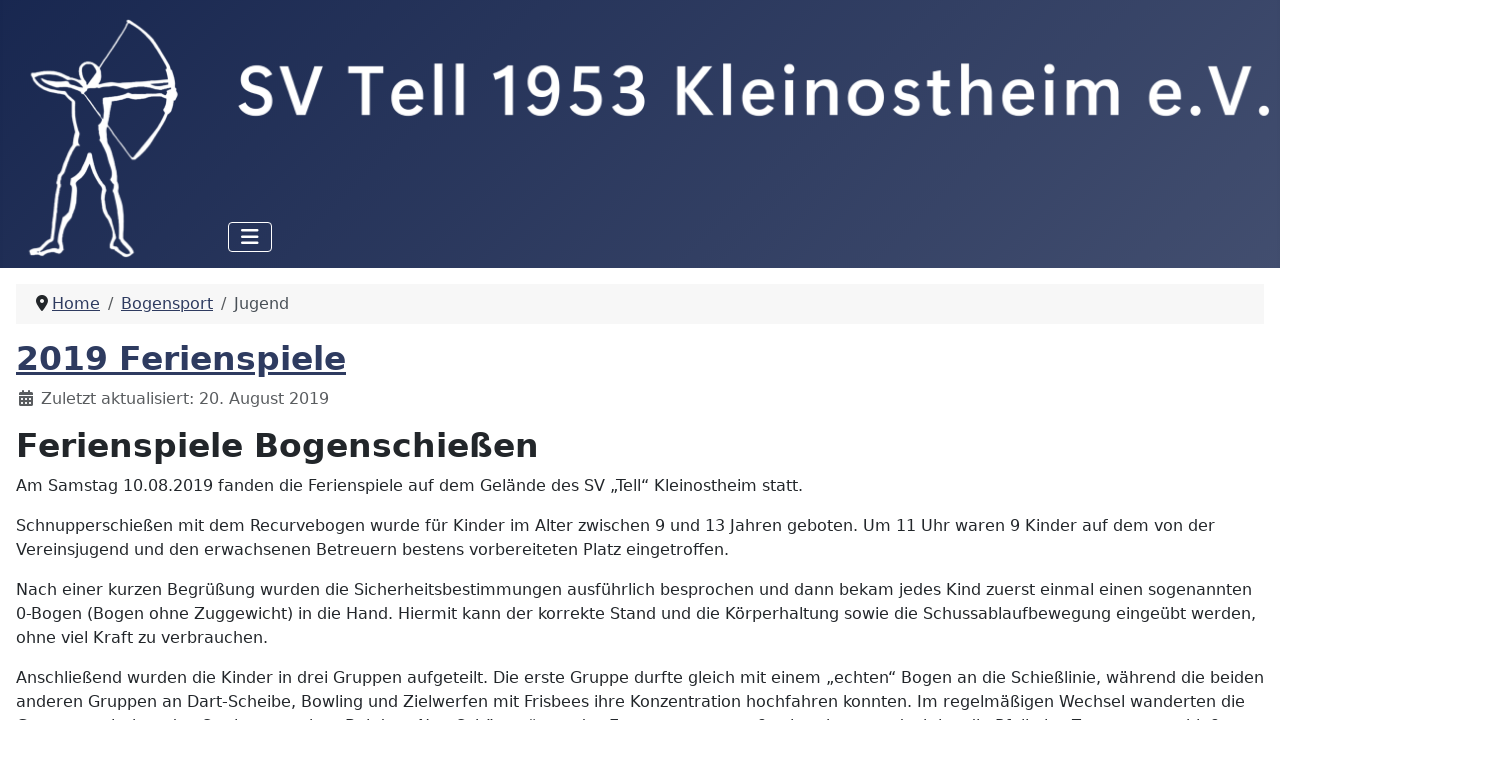

--- FILE ---
content_type: text/html; charset=utf-8
request_url: https://sv-tell-kleinostheim.de/index.php?option=com_content&view=category&layout=blog&id=8&Itemid=115
body_size: 8327
content:
<!DOCTYPE html>
<html lang="de-de" dir="ltr">

<head>
    <meta charset="utf-8">
	<meta name="viewport" content="width=device-width, initial-scale=1">
	<meta name="description" content="Schützenverein Tell 1953 e.V. Kleinostheim">
	<meta name="generator" content="Joomla! - Open Source Content Management">
	<title>Jugend</title>
	<link href="/index.php?option=com_content&amp;view=category&amp;layout=blog&amp;id=8&amp;Itemid=115&amp;format=feed&amp;type=rss" rel="alternate" type="application/rss+xml" title="Jugend">
	<link href="/index.php?option=com_content&amp;view=category&amp;layout=blog&amp;id=8&amp;Itemid=115&amp;format=feed&amp;type=atom" rel="alternate" type="application/atom+xml" title="Jugend">
	<link href="/media/system/images/joomla-favicon.svg" rel="icon" type="image/svg+xml">
	<link href="/media/system/images/favicon.ico" rel="alternate icon" type="image/vnd.microsoft.icon">
	<link href="/media/system/images/joomla-favicon-pinned.svg" rel="mask-icon" color="#000">

    <link href="/media/system/css/joomla-fontawesome.min.css?27e4a7" rel="lazy-stylesheet"><noscript><link href="/media/system/css/joomla-fontawesome.min.css?27e4a7" rel="stylesheet"></noscript>
	<link href="/media/templates/site/cassiopeia/css/template.min.css?27e4a7" rel="stylesheet">
	<link href="/media/templates/site/cassiopeia/css/global/colors_standard.min.css?27e4a7" rel="stylesheet">
	<link href="/media/templates/site/cassiopeia/css/vendor/joomla-custom-elements/joomla-alert.min.css?0.4.1" rel="stylesheet">
	<link href="/media/templates/site/cassiopeia/css/user.css?27e4a7" rel="stylesheet">
	<link href="/media/com_jce/site/css/content.min.css?badb4208be409b1335b815dde676300e" rel="stylesheet">
	<style>:root {
		--hue: 214;
		--template-bg-light: #f0f4fb;
		--template-text-dark: #495057;
		--template-text-light: #ffffff;
		--template-link-color: var(--link-color);
		--template-special-color: #001B4C;
		--cassiopeia-font-family-body: Seravek, 'Gill Sans Nova', Ubuntu, Calibri, 'DejaVu Sans', source-sans-pro, sans-serif;
            --cassiopeia-font-weight-normal: 400;--cassiopeia-font-family-headings: Seravek, 'Gill Sans Nova', Ubuntu, Calibri, 'DejaVu Sans', source-sans-pro, sans-serif;
    		--cassiopeia-font-weight-headings: 700;
	}</style>

    <script src="/media/vendor/metismenujs/js/metismenujs.min.js?1.4.0" defer></script>
	<script src="/media/templates/site/cassiopeia/js/mod_menu/menu-metismenu.min.js?27e4a7" defer></script>
	<script type="application/json" class="joomla-script-options new">{"joomla.jtext":{"ERROR":"Fehler","MESSAGE":"Nachricht","NOTICE":"Hinweis","WARNING":"Warnung","JCLOSE":"Schließen","JOK":"OK","JOPEN":"Öffnen"},"system.paths":{"root":"","rootFull":"https:\/\/sv-tell-kleinostheim.de\/","base":"","baseFull":"https:\/\/sv-tell-kleinostheim.de\/"},"csrf.token":"3727faee0f9dbe4011893e7a7d409c4b"}</script>
	<script src="/media/system/js/core.min.js?a3d8f8"></script>
	<script src="/media/templates/site/cassiopeia/js/template.min.js?27e4a7" type="module"></script>
	<script src="/media/vendor/bootstrap/js/collapse.min.js?5.3.8" type="module"></script>
	<script src="/media/system/js/messages.min.js?9a4811" type="module"></script>
	<script type="application/ld+json">{"@context":"https://schema.org","@type":"BreadcrumbList","@id":"https://sv-tell-kleinostheim.de/#/schema/BreadcrumbList/17","itemListElement":[{"@type":"ListItem","position":1,"item":{"@id":"https://sv-tell-kleinostheim.de/index.php?option=com_content&amp;view=article&amp;id=99&amp;Itemid=101","name":"Home"}},{"@type":"ListItem","position":2,"item":{"@id":"https://sv-tell-kleinostheim.de/index.php?option=com_content&amp;view=article&amp;id=7:bogensport&amp;Itemid=106&amp;catid=2","name":"Bogensport"}},{"@type":"ListItem","position":3,"item":{"@id":"https://sv-tell-kleinostheim.de/index.php?option=com_content&amp;view=category&amp;layout=blog&amp;id=8&amp;Itemid=115","name":"Jugend"}}]}</script>

</head>

<body class="site com_content wrapper-static view-category layout-blog no-task itemid-115">
    <header class="header container-header full-width">

        
        
                    <div class="grid-child">
                <div class="navbar-brand">
                    <a class="brand-logo" href="/">
                        <img loading="eager" decoding="async" src="https://sv-tell-kleinostheim.de/images/Logo_Title_bold.png" alt="SV Tell Kleinostheim" width="1280" height="250">                    </a>
                                    </div>
            </div>
        
                    <div class="grid-child container-nav">
                                    
<nav class="navbar navbar-expand-lg" aria-label="Main Menu">
    <button class="navbar-toggler navbar-toggler-right" type="button" data-bs-toggle="collapse" data-bs-target="#navbar1" aria-controls="navbar1" aria-expanded="false" aria-label="Navigation umschalten">
        <span class="icon-menu" aria-hidden="true"></span>
    </button>
    <div class="collapse navbar-collapse" id="navbar1">
        <ul class="mod-menu mod-menu_dropdown-metismenu metismenu mod-list ">
<li class="metismenu-item item-101 level-1 default"><a href="/index.php?option=com_content&amp;view=article&amp;id=99&amp;Itemid=101" >Home</a></li><li class="metismenu-item item-136 level-1 deeper parent"><a href="/index.php?option=com_content&amp;view=featured&amp;Itemid=136" >News</a><button class="mm-collapsed mm-toggler mm-toggler-link" aria-haspopup="true" aria-expanded="false" aria-label="News"></button><ul class="mm-collapse"><li class="metismenu-item item-114 level-2"><a href="/index.php?option=com_content&amp;view=article&amp;id=12&amp;Itemid=114" >Kalender</a></li><li class="metismenu-item item-120 level-2"><a href="/index.php?option=com_content&amp;view=article&amp;id=72&amp;Itemid=120" >Wochenbericht</a></li></ul></li><li class="metismenu-item item-102 level-1 deeper parent"><a href="/index.php?option=com_content&amp;view=article&amp;id=1&amp;Itemid=102" >Verein</a><button class="mm-collapsed mm-toggler mm-toggler-link" aria-haspopup="true" aria-expanded="false" aria-label="Verein"></button><ul class="mm-collapse"><li class="metismenu-item item-103 level-2"><a href="/index.php?option=com_content&amp;view=article&amp;id=2&amp;Itemid=103" >Vorstandschaft</a></li><li class="metismenu-item item-104 level-2"><a href="/index.php?option=com_content&amp;view=article&amp;id=3&amp;Itemid=104" >Vereinsheim</a></li><li class="metismenu-item item-129 level-2 deeper parent"><a href="/index.php?option=com_content&amp;view=article&amp;id=91&amp;Itemid=129" >Geschichte</a><button class="mm-collapsed mm-toggler mm-toggler-link" aria-haspopup="true" aria-expanded="false" aria-label="Geschichte"></button><ul class="mm-collapse"><li class="metismenu-item item-105 level-3"><a href="/index.php?option=com_content&amp;view=article&amp;id=6&amp;Itemid=105" >Chronik</a></li><li class="metismenu-item item-130 level-3"><a href="/index.php?option=com_content&amp;view=article&amp;id=92&amp;Itemid=130" >50 Jahre Tell</a></li><li class="metismenu-item item-131 level-3"><a href="/index.php?option=com_content&amp;view=article&amp;id=93&amp;Itemid=131" >Königsfamilien Erwachsene</a></li><li class="metismenu-item item-132 level-3"><a href="/index.php?option=com_content&amp;view=article&amp;id=94&amp;Itemid=132" >Königsfamilien Jugend</a></li><li class="metismenu-item item-133 level-3"><a href="/index.php?option=com_content&amp;view=article&amp;id=95&amp;Itemid=133" >Bogenprinzenfamilien Erwachsene</a></li><li class="metismenu-item item-134 level-3"><a href="/index.php?option=com_content&amp;view=article&amp;id=96&amp;Itemid=134" >Bogenprinzenfamilien Jugend</a></li></ul></li><li class="metismenu-item item-119 level-2"><a href="/index.php?option=com_content&amp;view=article&amp;id=71&amp;Itemid=119" >Satzung</a></li><li class="metismenu-item item-135 level-2"><a href="/index.php?option=com_content&amp;view=category&amp;layout=blog&amp;id=13&amp;Itemid=135" >Ehrungen</a></li><li class="metismenu-item item-229 level-2"><a href="/index.php?option=com_content&amp;view=article&amp;id=11&amp;Itemid=229" >Datenschutz</a></li></ul></li><li class="metismenu-item item-106 level-1 active deeper parent"><a href="/index.php?option=com_content&amp;view=article&amp;id=7&amp;Itemid=106" >Bogensport</a><button class="mm-collapsed mm-toggler mm-toggler-link" aria-haspopup="true" aria-expanded="false" aria-label="Bogensport"></button><ul class="mm-collapse"><li class="metismenu-item item-142 level-2"><a href="/index.php?option=com_content&amp;view=category&amp;layout=blog&amp;id=14&amp;Itemid=142" >Liga</a></li><li class="metismenu-item item-127 level-2"><a href="/index.php?option=com_content&amp;view=category&amp;layout=blog&amp;id=12&amp;Itemid=127" >Besuchte Turniere</a></li><li class="metismenu-item item-107 level-2"><a href="/index.php?option=com_content&amp;view=article&amp;id=8&amp;Itemid=107" >Trainingszeiten</a></li><li class="metismenu-item item-115 level-2 current active"><a href="/index.php?option=com_content&amp;view=category&amp;layout=blog&amp;id=8&amp;Itemid=115" aria-current="page">Jugend</a></li><li class="metismenu-item item-116 level-2"><a href="/index.php?option=com_content&amp;view=article&amp;id=23&amp;Itemid=116" >Unsere Turniere</a></li><li class="metismenu-item item-117 level-2"><a href="/index.php?option=com_content&amp;view=category&amp;layout=blog&amp;id=10&amp;Itemid=117" >Meisterschaften</a></li><li class="metismenu-item item-137 level-2"><a href="/index.php?option=com_content&amp;view=article&amp;id=102&amp;Itemid=137" >Vereinsrekorde</a></li></ul></li><li class="metismenu-item item-121 level-1 deeper parent"><a href="/index.php?option=com_content&amp;view=article&amp;id=73&amp;Itemid=121" >Links</a><button class="mm-collapsed mm-toggler mm-toggler-link" aria-haspopup="true" aria-expanded="false" aria-label="Links"></button><ul class="mm-collapse"><li class="metismenu-item item-122 level-2"><a href="/index.php?option=com_content&amp;view=article&amp;id=74&amp;Itemid=122" >Dachverbände</a></li><li class="metismenu-item item-123 level-2"><a href="/index.php?option=com_content&amp;view=article&amp;id=75&amp;Itemid=123" >Vereine</a></li><li class="metismenu-item item-124 level-2"><a href="/index.php?option=com_content&amp;view=article&amp;id=76&amp;Itemid=124" >Händler</a></li><li class="metismenu-item item-126 level-2"><a href="/index.php?option=com_content&amp;view=article&amp;id=78&amp;Itemid=126" >Bogensport</a></li></ul></li><li class="metismenu-item item-118 level-1"><a href="/index.php?option=com_content&amp;view=article&amp;id=70&amp;Itemid=118" >Mitgliedschaft</a></li></ul>
    </div>
</nav>

                                            </div>
            </header>

    <div class="site-grid">
        
        
        
        
        <div class="grid-child container-component">
            <nav class="mod-breadcrumbs__wrapper" aria-label="Breadcrumbs">
    <ol class="mod-breadcrumbs breadcrumb px-3 py-2">
                    <li class="mod-breadcrumbs__divider float-start">
                <span class="divider icon-location icon-fw" aria-hidden="true"></span>
            </li>
        
        <li class="mod-breadcrumbs__item breadcrumb-item"><a href="/index.php?option=com_content&amp;view=article&amp;id=99&amp;Itemid=101" class="pathway"><span>Home</span></a></li><li class="mod-breadcrumbs__item breadcrumb-item"><a href="/index.php?option=com_content&amp;view=article&amp;id=7:bogensport&amp;Itemid=106&amp;catid=2" class="pathway"><span>Bogensport</span></a></li><li class="mod-breadcrumbs__item breadcrumb-item active"><span>Jugend</span></li>    </ol>
    </nav>

            
            <div id="system-message-container" aria-live="polite"></div>

            <main>
                <div class="com-content-category-blog blog">
    
        
    
    
    
            <div class="com-content-category-blog__items blog-items items-leading ">
                            <div class="com-content-category-blog__item blog-item">
                    

<div class="item-content">
    
        <div class="page-header">
                    <h2>
                                    <a href="/index.php?option=com_content&amp;view=article&amp;id=126:2019-ferienspiele&amp;catid=8&amp;Itemid=115">
                        2019 Ferienspiele                    </a>
                            </h2>
        
        
        
            </div>

    
        
            <dl class="article-info text-muted">

            <dt class="article-info-term">
                            <span class="visually-hidden">                        Details                            </span>                    </dt>

        
        
        
        
        
    
            
                    <dd class="modified">
    <span class="icon-calendar icon-fw" aria-hidden="true"></span>
    <time datetime="2019-08-20T06:14:54+00:00">
        Zuletzt aktualisiert: 20. August 2019    </time>
</dd>
        
            </dl>
        
    
        
    <h2><strong>Ferienspiele Bogenschießen</strong></h2>
<p>Am Samstag 10.08.2019 fanden die Ferienspiele auf dem Gelände des SV „Tell“ Kleinostheim statt.</p>
<p>Schnupperschießen mit dem Recurvebogen wurde für Kinder im Alter zwischen 9 und 13 Jahren geboten. Um 11 Uhr waren 9 Kinder auf dem von der Vereinsjugend und den erwachsenen Betreuern bestens vorbereiteten Platz eingetroffen.</p>
<p>Nach einer kurzen Begrüßung wurden die Sicherheitsbestimmungen ausführlich besprochen und dann bekam jedes Kind zuerst einmal einen sogenannten 0-Bogen (Bogen ohne Zuggewicht) in die Hand. Hiermit kann der korrekte Stand und die Körperhaltung sowie die Schussablaufbewegung eingeübt werden, ohne viel Kraft zu verbrauchen.</p>
<p>Anschließend wurden die Kinder in drei Gruppen aufgeteilt. Die erste Gruppe durfte gleich mit einem „echten“ Bogen an die Schießlinie, während die beiden anderen Gruppen an Dart-Scheibe, Bowling und Zielwerfen mit Frisbees ihre Konzentration hochfahren konnten. Im regelmäßigen Wechsel wanderten die Gruppen zwischen den Stationen umher. Bei den „Neu-Schützen“ war das Erstaunen war groß, wie schwer es doch ist, die Pfeile ins Zentrum zu schießen.</p>
<p>In der Mittagspause fanden Hotdogs und Getränke reißenden Absatz.</p>
<p>Erholt und gestärkt konnten die Kinder nun auf klein aufgeblasene Luftballons schießen. Der Ehrgeiz als Erster die Ballons zum Platzen zu bringen war riesig, vor allem, da sich in einigen Ballons kleine Tütchen Gummibärchen versteckten.</p>
<p>Zum Abschluss gab es für den Sieger der Wurfübungen einen kleinen Preis und für alle Teilnehmer Gummibärchen.</p>
<p>Einige der Teilnehmer waren so begeistert von unserem schönen Sport, dass sie gleich nach einer Möglichkeit fragten, um weiterhin schießen zu können.</p>
<p>Herzlichen Dank an alle Helfer und insbesondere an unsere Vereinsjugend für ihren Einsatz.</p>
    
    
    
        </div>
                </div>
                            <div class="com-content-category-blog__item blog-item">
                    

<div class="item-content">
    
        <div class="page-header">
                    <h2>
                                    <a href="/index.php?option=com_content&amp;view=article&amp;id=123:2019-jugendverbandsrunde&amp;catid=8&amp;Itemid=115">
                        2019 Jugendverbandsrunde                    </a>
                            </h2>
        
        
        
            </div>

    
        
            <dl class="article-info text-muted">

            <dt class="article-info-term">
                            <span class="visually-hidden">                        Details                            </span>                    </dt>

        
        
        
        
        
    
            
                    <dd class="modified">
    <span class="icon-calendar icon-fw" aria-hidden="true"></span>
    <time datetime="2019-08-09T09:47:27+00:00">
        Zuletzt aktualisiert: 09. August 2019    </time>
</dd>
        
            </dl>
        
    
        
    <h2>Sieg bei der Jugendverbandsrunde</h2>
<p>Die RWS Jugend-/Juniorenverbandsrunde ist eine mehrstufige Wettkampfserie, die von der Deutschen Schützenjugend ausgerichtet wird. Die Teilnehmer dieser Veranstaltung stammen aus der Schüler-, Jugend- und Juniorenklasse. Die angebotenen Disziplinen umfassen Luftgewehr, Luftpistole, Olympische Schnellfeuerpistole, Sportpistole, Bogen (Recurve), Skeet und Trap. Dieser Wettbewerb dient insbesondere der Talentsuche und Förderung. Er besteht aus einem Vorkampf, einem Rückkampf und einem Endkampf. Den Vor- und Rückkampf bestreiten die teilnehmenden Landesverbände als Qualifikationsrunde in eigener Zuständigkeit. In jedem Mannschaftswettbewerb qualifizieren sich die bundesweit fünf besten Mannschaften und auch die zehn besten Einzelstarter.</p>
<p>Beim Abschlusskampf erfolgt sowohl eine Einzel- wie auch Mannschaftswertung.</p>
<p>In diesem Jahr qualifizierten sich Schützen der Verbände Bayern, Württemberg, Hessen, Rheinland und Niedersachsen.</p>
<p>Marius Boos als einer der Vertreter des bayerischen Landesverbandes war als siebter der beiden Vorkämpfe Ende Juni für das Finale Ende Juli auf der Olympiaschießanlage in Hochbrück qualifiziert.</p>
<p>In der Endkampfqualifikation (72 Pfeile/70m) am Samstag belegte Marius auch wieder den siebten Tabellenplatz in der Juniorenklasse Recurve. Beim Finalschießen am Sonntag wird ein Ausscheidungswettkampf der besten Acht geschossen. Der Tabellenerste gegen den Achten, der Zweite gegen den Siebten, der Dritte gegen den Sechsten und der Vierte gegen den Fünften.</p>
<p>Marius gewann das erste Match 7:3. Im Halbfinale und auch im Goldfinale ließ er nichts mehr anbrennen und siegte jeweils souverän mit 6:0. Nervenstärke und völlige Konzentration auf sein „Tun“ gepaart mit körperlicher Fitness sind die Garanten für den Erfolg. Herzlichen Glückwunsch zu dieser Leistung und dem Gesamtsieg.</p>
<p><img src="/images/Bilder/Jugend/20190803_JVR_Marius.jpg" alt="20190803 JVR Marius" /></p>
    
    
    
        </div>
                </div>
                            <div class="com-content-category-blog__item blog-item">
                    

<div class="item-content">
    
        <div class="page-header">
                    <h2>
                                    <a href="/index.php?option=com_content&amp;view=article&amp;id=22:ferienspiele-2018&amp;catid=8&amp;Itemid=115">
                        Ferienspiele 2018                    </a>
                            </h2>
        
        
        
            </div>

    
        
            <dl class="article-info text-muted">

            <dt class="article-info-term">
                            <span class="visually-hidden">                        Details                            </span>                    </dt>

        
        
        
        
        
    
            
                    <dd class="modified">
    <span class="icon-calendar icon-fw" aria-hidden="true"></span>
    <time datetime="2018-11-08T15:36:06+00:00">
        Zuletzt aktualisiert: 08. November 2018    </time>
</dd>
        
            </dl>
        
    
        
    <p style="text-align: justify;">Am Samstag, den 11. August 2018 fanden die Ferienspiele auf dem Gelände des SV „Tell“ Kleinostheim statt.</p>
<p style="text-align: justify;">Schnupperschießen mit dem Recurvebogen wurde für Kinder im Alter zwischen 9 und 13 Jahren geboten. Um 11 Uhr waren 16 Kinder auf dem von der Vereinsjugend und den erwachsenen Betreuern bestens vorbereiteten Platz eingetroffen.</p>
<p style="text-align: justify;">Mit Namensschildern ausgestattet konnten die Teilnehmer erst einmal unseren jugendlichen Schützen zuschauen, wie sie mit ihren Bögen gekonnt auf große Distanzen ihre Pfeile fliegen lassen. Hierbei wurden schon die Sicherheitsbestimmungen ausführlich besprochen und die anfängliche Unsicherheit wich schnell dem Wunsch einen Bogen in die Hand zu bekommen.</p>
<p style="text-align: justify;">In 2 Gruppen aufgeteilt wurde ein Teil der Kinder zuerst mit einem sogenannten 0-Bogen (Bogen ohne Zuggewicht) ausgestattet. Hiermit kann der korrekte Stand und die Körperhaltung sowie die Schussablaufbewegung eingeübt werden. Die zweite Gruppe konnte sich zwischenzeitlich an Dart-Scheiben, Dosenwerfen und Zielwerfen mit Frisbees üben.</p>
<p style="text-align: justify;">Nun war es endlich so weit. Mit „echten“ Bögen ausgestattet und persönlichem Trainer an der Seite flogen die ersten Pfeile auf die in 7m Entfernung stehenden Scheiben (oder auch daneben ins Gras). Das Erstaunen war groß, wie schwer es doch ist, die Pfeile ins Zentrum zu schießen.</p>
<p style="text-align: justify;">In der Mittagspause fanden Hotdogs und Getränke reißenden Absatz. Erholt und gestärkt konnten die Kinder nun auf klein aufgeblasene Luftballons schießen. Der Ehrgeiz als Erster die Ballons zum Platzen zu bringen war riesig, vor allem, da sich in einigen Ballons kleine Tütchen Gummibärchen versteckten.</p>
<p style="text-align: justify;">Zum Abschluss gab es für den Sieger der Wurfübungen einen kleinen Preis und für alle Teilnehmer Gummibärchen. Einige der Teilnehmer waren so begeistert von unserem schönen Sport, dass sie gleich nach einer Möglichkeit fragten, um weiterhin schießen zu können.</p>
<p style="text-align: justify;">Herzlichen Dank an alle Helfer und insbesondere an unsere Vereinsjugend für ihren Einsatz.</p>
    
    
    
        </div>
                </div>
                            <div class="com-content-category-blog__item blog-item">
                    

<div class="item-content">
    
        <div class="page-header">
                    <h2>
                                    <a href="/index.php?option=com_content&amp;view=article&amp;id=21:vereinsausflug-auf-der-lahn-2018&amp;catid=8&amp;Itemid=115">
                        Vereinsausflug auf der Lahn 2018                    </a>
                            </h2>
        
        
        
            </div>

    
        
            <dl class="article-info text-muted">

            <dt class="article-info-term">
                            <span class="visually-hidden">                        Details                            </span>                    </dt>

        
        
        
        
        
    
            
                    <dd class="modified">
    <span class="icon-calendar icon-fw" aria-hidden="true"></span>
    <time datetime="2018-11-10T19:32:07+00:00">
        Zuletzt aktualisiert: 10. November 2018    </time>
</dd>
        
            </dl>
        
    
        
    <p style="text-align: justify;">Am Samstag, den 16.06.2018 starteten zehn Bogenschützinnen und -schützen der Jugend des SV „Tell“ Kleinostheim mit drei Betreuern zu einer Kanutour auf der Lahn.</p>
<p style="text-align: justify;">An unserem Vereinsheim am Birkenseeweg ging es schon um 9.00 Uhr los. Verteilt auf 2 Autos, war das erste Ziel ein Kanutourveranstalter in Gießen, ca. 90 km entfernt. Mit passenden Schwimmwesten und Paddel ausgerüstet, ging es in einem Bus flussaufwärts nach Odenhausen, dem Startpunkt der Paddeltour.</p>
<p style="text-align: justify;">Unser Proviant und das unumgängliche elektronische Equipment (Foto und Handys) wurden in wasserdichten Tonnen in den Booten verstaut. Die Einweisung über den Streckenverlauf mit Bootsrutsche und Rastmöglichkeiten und einigen Gebotshinweisen war schnell erledigt.</p>
<p style="text-align: justify;">Nun konnte es losgehen. 13 Flusskilometer, die mit einer Paddeldauer von ca. 4 Stunden bemessen waren, lagen vor uns. Aufgeteilt in drei Dreier-Canadier und zwei Zweier-Canadier war es erst einmal ein Zick-Zack-Kurs bis sich ein Rhythmus beim Paddeln eingestellt hatte.</p>
<p style="text-align: justify;">Die ersten Kilometer dieser Tour führten durch ein Natur- und Vogelschutzgebiet mit wechselnden Uferbeschaffenheiten von flach abfallend bis steilen Böschungen. Mit überhängenden Bäumen und dicht bewachsen mit Büschen war das Ufer naturbelassen und urig. Neben brütenden Enten und Reihern gab es noch andere Vogelarten zu sehen. Durch das mehr oder weniger gewollte gegenseitige bespritzen mit Wasser waren einige schon recht durchnässt am Wehr bei Lollar angekommen. In der Bootsrutsche mussten leider alle aussteigen, da das Befahren wegen des niedrigen Wasserstandes nicht möglich war. Im weiteren Verlauf musste der richtige Weg durch Stromschnellen und Untiefen gefunden werden. Aus Ausgelassenheit und Übermut war es kein Wunder, dass eines der Boote kenterte. Schnell waren alle zur Stelle und die Helfer sprangen auch in das Wasser um das Boot am Ufer zu drehen. Paddel und die Tonne wurden eingefangen. Sehr durchnässt waren nun alle zur Rast an der Anlagestelle Wißmarer See angelangt. Mit einem Picknick bei Sonnenschein und sehr angenehmen Temperaturen war nach diesem Powerpaddeln die Erholung eine Wohltat.</p>
<p style="text-align: justify;">Gemächlicher fließend und breiter wurde die Lahn im weiteren Verlauf was das Paddeln noch anstrengender machte. Vorbei an Campingplätzen, Schrebergärten und Wassersportvereinen und einem von vielen Freizeitsportlern und Ausflüglern genutztem Flussabschnitt erreichten wir den Ausgangspunkt unserer Tour in Gießen.</p>
<p style="text-align: justify;">Mit trockener Kleidung und Schuhen die in den Autos deponiert waren ging es auf den Heimweg. Zum Ausklang des Tages waren alle Teilnehmer noch zu einem gemeinsamen Burger-Essen im „Roadhouse“ in Hörstein.</p>
<p style="text-align: justify;">Ein gelungener Tag mit viel Spaß und toller Teamarbeit, ließ schon wieder den ersten Ideen freien Lauf für die nächste Tour. Dies werden wir beim Zelten im Juli auf unserem Bogenplatz weiter ausarbeiten können.</p>
<p style="text-align: justify;">Vielen herzlichen Dank an die Helfer und Unterstützer der Jugendarbeit.</p>
<p style="text-align: justify;"><img src="/images/Bilder/Jugend/180616%20Kanutour%201.JPG" alt="180616 Kanutour 1" /></p>
<p style="text-align: justify;"><img src="/images/Bilder/Jugend/180616%20Kanutour%202.JPG" alt="180616 Kanutour 2" /></p>
<p style="text-align: justify;"><img src="/images/Bilder/Jugend/180616%20Kanutour%203.JPG" alt="180616 Kanutour 3" /></p>
<p style="text-align: justify;"><img src="/images/Bilder/Jugend/180616%20Kanutour%204.JPG" alt="180616 Kanutour 4" /></p>
    
    
    
        </div>
                </div>
                    </div>
    
    
    
                        <div class="com-content-category-blog__navigation w-100">
                            <p class="com-content-category-blog__counter counter float-md-end pt-3 pe-2">
                    Seite 1 von 3                </p>
                        <div class="com-content-category-blog__pagination">
                <nav class="pagination__wrapper" aria-label="Seitennummerierung">
    <ul class="pagination ms-0 mb-4">
            <li class="disabled page-item">
        <span class="page-link" aria-hidden="true"><span class="icon-angle-double-left" aria-hidden="true"></span></span>
    </li>
            <li class="disabled page-item">
        <span class="page-link" aria-hidden="true"><span class="icon-angle-left" aria-hidden="true"></span></span>
    </li>

                            <li class="active page-item">
        <a aria-current="true" aria-label="Seite 1" href="#" class="page-link">1</a>
    </li>
                        <li class="page-item">
        <a aria-label="Gehe zur Seite 2" href="/index.php?option=com_content&amp;view=category&amp;layout=blog&amp;id=8&amp;Itemid=115&amp;limitstart=4" class="page-link">
            2        </a>
    </li>
                        <li class="page-item">
        <a aria-label="Gehe zur Seite 3" href="/index.php?option=com_content&amp;view=category&amp;layout=blog&amp;id=8&amp;Itemid=115&amp;limitstart=8" class="page-link">
            3        </a>
    </li>
        
            <li class="page-item">
        <a aria-label="Zur nächsten Seite wechseln" href="/index.php?option=com_content&amp;view=category&amp;layout=blog&amp;id=8&amp;Itemid=115&amp;limitstart=4" class="page-link">
            <span class="icon-angle-right" aria-hidden="true"></span>        </a>
    </li>
            <li class="page-item">
        <a aria-label="Zur letzten Seite wechseln" href="/index.php?option=com_content&amp;view=category&amp;layout=blog&amp;id=8&amp;Itemid=115&amp;limitstart=8" class="page-link">
            <span class="icon-angle-double-right" aria-hidden="true"></span>        </a>
    </li>
    </ul>
</nav>
            </div>
        </div>
    </div>

            </main>
            
        </div>

        
        
            </div>

            <footer class="container-footer footer full-width">
            <div class="grid-child">
                
<div id="mod-custom124" class="mod-custom custom">
    <p style="text-align: center;"><a href="/index.php?option=com_content&amp;view=article&amp;id=1:verein&amp;Itemid=102&amp;catid=2">Impressum</a>&nbsp;| <a href="/index.php?option=com_content&amp;view=article&amp;id=11:datenschutz&amp;Itemid=229&amp;catid=2">Datenschutz</a>&nbsp;| <a href="/index.php?option=com_contact&amp;view=contact&amp;id=9&amp;Itemid=236">Kontakt</a><br />SV&nbsp;Tell&nbsp;1953 Kleinostheim e.V.</p></div>

            </div>
        </footer>
    
    
    
</body>

</html>


--- FILE ---
content_type: text/css
request_url: https://sv-tell-kleinostheim.de/media/templates/site/cassiopeia/css/user.css?27e4a7
body_size: 731
content:
:root {
  --cassiopeia-color-primary: #17264f;
  --cassiopeia-color-link: #2e3b60;
  --link-color: #2e3b60;
  --link-color-rgb: 46, 59, 96;
  --cassiopeia-color-hover: #424e6f;
  --link-hover-color: #424e6f;
  --link-hover-color-rgb: 66, 78, 111;
}

body {
  background-color: #ffffff;
}

/* Reposition Header, Brand and Menue, so that menue is part of the Brand - Area */
/* Moving also Header is due to responsive design issues, i could not better fix */

.header {
  margin-top: -3.0em;
  overflow-x: clip;
}

.brand-logo {
  position: relative;
  top: 1.5em;
}
.grid-child.navbar-brand {
  padding-top: 0px !important; 
  padding-bottom: 0px !important;
}

.grid-child.container-nav {
  padding-top: 0.0rem !important;
  padding-bottom: 0.3rem !important;
  position: relative;
  left: min(17.5%, 220px);
  top: -0.7em;
}